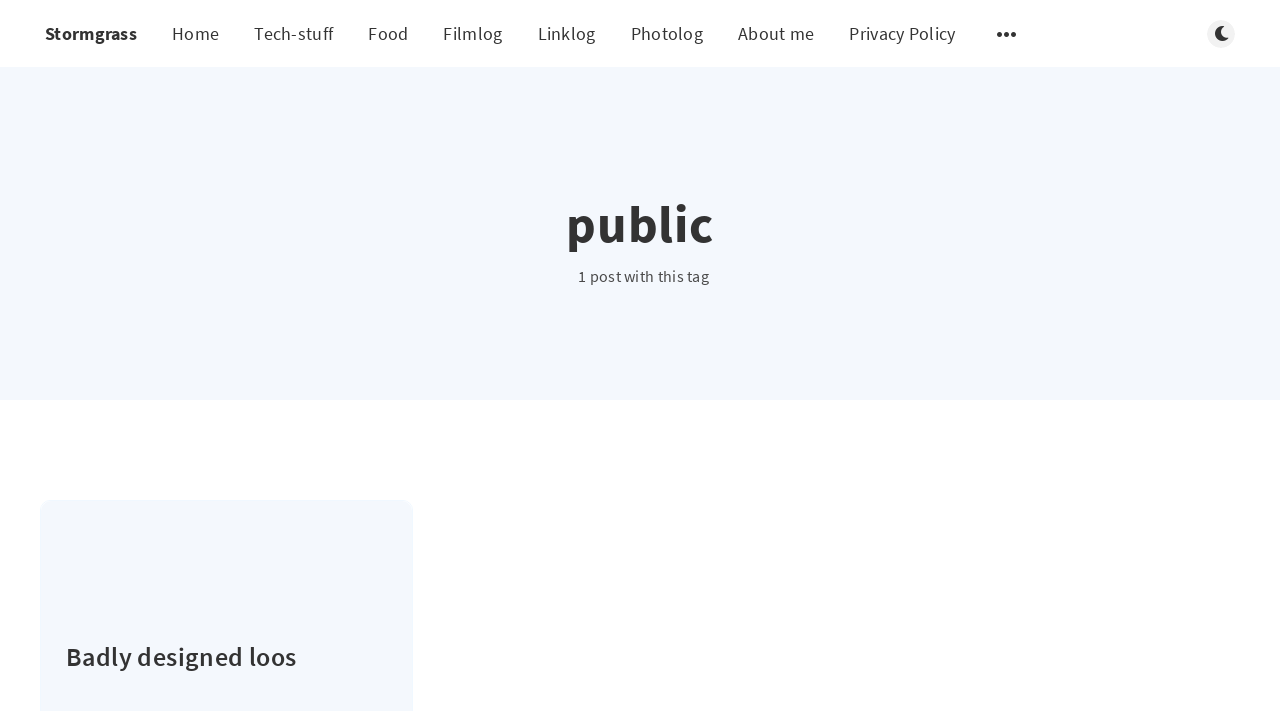

--- FILE ---
content_type: text/html; charset=utf-8
request_url: https://stormgrass.com/tag/public-tag/
body_size: 9531
content:
<!DOCTYPE html>
<html lang="en">
  <head>
    <meta charset="utf-8" />
    <meta http-equiv="X-UA-Compatible" content="IE=edge" />

    <title>public - Stormgrass</title>
    <meta name="HandheldFriendly" content="True" />
    <meta name="viewport" content="width=device-width, initial-scale=1.0" />

    <link rel="preload" href="/assets/css/app.css?v=e37ec1404c" as="style" />
    <link rel="preload" href="/assets/js/manifest.js?v=e37ec1404c" as="script" />
    <link rel="preload" href="/assets/js/vendor.js?v=e37ec1404c" as="script" />
    <link rel="preload" href="/assets/js/app.js?v=e37ec1404c" as="script" />

      <link rel="preload" href="/assets/css/listing.css?v=e37ec1404c" as="style" />


    <style>
      /* These font-faces are here to make fonts work if the Ghost instance is installed in a subdirectory */

      /* source-sans-pro-regular */
      @font-face {
        font-family: 'Source Sans Pro';
        font-style: normal;
        font-weight: 400;
        font-display: swap;
        src: local('SourceSansPro-Regular'),
            url("/assets/fonts/source-sans-pro/latin/source-sans-pro-regular.woff2?v=e37ec1404c") format('woff2'),
            url("/assets/fonts/source-sans-pro/latin/source-sans-pro-regular.woff?v=e37ec1404c") format('woff');
      }

      /* source-sans-pro-600 */
      @font-face {
        font-family: 'Source Sans Pro';
        font-style: normal;
        font-weight: 600;
        font-display: swap;
        src: local('SourceSansPro-SemiBold'),
            url("/assets/fonts/source-sans-pro/latin/source-sans-pro-600.woff2?v=e37ec1404c") format('woff2'),
            url("/assets/fonts/source-sans-pro/latin/source-sans-pro-600.woff?v=e37ec1404c") format('woff');
      }

      /* source-sans-pro-700 */
      @font-face {
        font-family: 'Source Sans Pro';
        font-style: normal;
        font-weight: 700;
        font-display: swap;
        src: local('SourceSansPro-Bold'),
            url("/assets/fonts/source-sans-pro/latin/source-sans-pro-700.woff2?v=e37ec1404c") format('woff2'),
            url("/assets/fonts/source-sans-pro/latin/source-sans-pro-700.woff?v=e37ec1404c") format('woff');
      }

      /* iconmoon */
      @font-face {
        font-family: 'icomoon';
        font-weight: normal;
        font-style: normal;
        font-display: swap;
        src: url("/assets/fonts/icomoon/icomoon.eot?101fc3?v=e37ec1404c");
        src: url("/assets/fonts/icomoon/icomoon.eot?101fc3?v=e37ec1404c#iefix") format('embedded-opentype'),
        url("/assets/fonts/icomoon/icomoon.ttf?101fc3?v=e37ec1404c") format('truetype'),
        url("/assets/fonts/icomoon/icomoon.woff?101fc3?v=e37ec1404c") format('woff'),
        url("/assets/fonts/icomoon/icomoon.svg?101fc3?v=e37ec1404c#icomoon") format('svg');
      }
    </style>

    <link rel="stylesheet" type="text/css" href="/assets/css/app.css?v=e37ec1404c" media="screen" />

      <link rel="stylesheet" type="text/css" href="/assets/css/listing.css?v=e37ec1404c" media="screen" />


    

    <link rel="icon" href="https://stormgrass.com/content/images/size/w256h256/2017/08/avatarSmall.png" type="image/png">
    <link rel="canonical" href="https://stormgrass.com/tag/public-tag/">
    <meta name="referrer" content="no-referrer-when-downgrade">
    
    <meta property="og:site_name" content="Stormgrass">
    <meta property="og:type" content="website">
    <meta property="og:title" content="public - Stormgrass">
    <meta property="og:url" content="https://stormgrass.com/tag/public-tag/">
    <meta property="og:image" content="https://stormgrass.com/content/images/2019/03/IMG_20130101_155928.JPG">
    <meta name="twitter:card" content="summary_large_image">
    <meta name="twitter:title" content="public - Stormgrass">
    <meta name="twitter:url" content="https://stormgrass.com/tag/public-tag/">
    <meta name="twitter:image" content="https://stormgrass.com/content/images/2019/03/IMG_20130101_155928.JPG">
    <meta property="og:image:width" content="1200">
    <meta property="og:image:height" content="900">
    
    <script type="application/ld+json">
{
    "@context": "https://schema.org",
    "@type": "Series",
    "publisher": {
        "@type": "Organization",
        "name": "Stormgrass",
        "url": "https://stormgrass.com/",
        "logo": {
            "@type": "ImageObject",
            "url": "https://stormgrass.com/content/images/size/w256h256/2017/08/avatarSmall.png",
            "width": 60,
            "height": 60
        }
    },
    "url": "https://stormgrass.com/tag/public-tag/",
    "name": "public",
    "mainEntityOfPage": "https://stormgrass.com/tag/public-tag/"
}
    </script>

    <meta name="generator" content="Ghost 6.14">
    <link rel="alternate" type="application/rss+xml" title="Stormgrass" href="https://stormgrass.com/rss/">
    
    <script defer src="https://cdn.jsdelivr.net/ghost/sodo-search@~1.8/umd/sodo-search.min.js" data-key="d1af555d0dd820bdde2338b55a" data-styles="https://cdn.jsdelivr.net/ghost/sodo-search@~1.8/umd/main.css" data-sodo-search="https://stormgrass.com/" data-locale="en" crossorigin="anonymous"></script>
    
    <link href="https://stormgrass.com/webmentions/receive/" rel="webmention">
    <script defer src="/public/cards.min.js?v=e37ec1404c"></script>
    <link rel="stylesheet" type="text/css" href="/public/cards.min.css?v=e37ec1404c">
    <script defer src="/public/comment-counts.min.js?v=e37ec1404c" data-ghost-comments-counts-api="https://stormgrass.com/members/api/comments/counts/"></script><style>:root {--ghost-accent-color: #a27b17;}</style>
    <link href="https://fonts.googleapis.com/css2?family=Caveat:wght@400;700&display=swap" rel="stylesheet">
<style>
    /* ==========================================================================
       1. THE ARCHITECTURE
       ========================================================================== */

    /* 1. Break the Theme's Corset (Wider Layout) */
    @media (min-width: 1300px) {
        .l-wrapper {
            max-width: 94vw !important;
            padding: 0 40px !important;
        }
    }

    /* 2. The Grid Engine */
    .l-grid {
        display: grid !important;
        /* Columns: Minimum 320px. This creates a ~4 column layout on wide screens */
        grid-template-columns: repeat(auto-fill, minmax(320px, 1fr)) !important; 
        gap: 40px !important;
        width: 100% !important;
        margin: 40px auto !important;
        grid-auto-flow: dense !important; 
    }

    /* Reset Card Box Model */
    .m-article-card {
        width: 100% !important; 
        max-width: none !important;
        flex: none !important; 
        margin: 0 !important;
        transform: none !important;
    }


    /* ==========================================================================
       2. ZONING (Homepage Logic)
       ========================================================================== */

    /* ZONE A: WIDE CARDS (Homepage Only) */
    /* Featured & Tech Stuff span 2 columns */
    @media (min-width: 1024px) {
        .home-template .m-article-card.featured,
        .home-template .m-article-card.tag-tech-stuff {
            grid-column: span 2 !important;
        }
        
        /* Force image height ONLY on the homepage wide cards */
        .home-template .m-article-card.featured .m-article-card__picture,
        .home-template .m-article-card.tag-tech-stuff .m-article-card__picture {
            height: 350px !important; 
            object-fit: cover;
        }
    }

    /* ZONE B: NARROW LOGS (Everywhere) */
    .m-article-card.tag-filmlog,
    .m-article-card.tag-photolog,
    .m-article-card.tag-linklog,
    .m-article-card.tag-note {
        grid-column: span 1 !important;
    }


    /* ==========================================================================
       3. "LONG" READS (Premium Card) - GLOBAL (Mobile & Desktop)
       ========================================================================== */
    
    /* 1. THE CARD CONTAINER (Gold Border & Dimensions) */
    /* We target both public #long and internal #hash-long tags */
    article.m-article-card.tag-hash-long,
    article.m-article-card.tag-long {
        border: 2px solid #facc15 !important; /* The Gold Border */
        border-radius: 12px !important;
        box-shadow: 0 4px 20px rgba(0,0,0,0.4) !important;
        overflow: hidden !important;
        
        /* Force the "Poster" shape on mobile too */
        height: 350px !important; 
        min-height: 350px !important;
        background: #000 !important;
        position: relative !important;
        margin-bottom: 20px !important; /* Breathing room on mobile */
    }

    /* 2. THE IMAGE (Background Cover) */
    article.m-article-card.tag-hash-long .m-article-card__picture,
    article.m-article-card.tag-long .m-article-card__picture {
        height: 100% !important;
        width: 100% !important;
        object-fit: cover !important;
        opacity: 0.7 !important; /* Darkened for text readability */
        position: absolute !important;
        top: 0; left: 0;
        z-index: 1 !important;
    }
    
    /* 3. THE INFO OVERLAY (Text at bottom) */
    article.m-article-card.tag-hash-long .m-article-card__info,
    article.m-article-card.tag-long .m-article-card__info {
        position: absolute !important;
        bottom: 0 !important;
        left: 0 !important;
        width: 100% !important;
        height: auto !important;
        padding: 25px !important;
        background: linear-gradient(to top, rgba(0,0,0,0.9) 10%, transparent 100%) !important;
        z-index: 20 !important;
        display: flex !important;
        flex-direction: column !important;
        justify-content: flex-end !important;
    }

    /* 4. THE TYPOGRAPHY (Match "Featured" Style) */
    article.m-article-card.tag-hash-long .m-article-card__title,
    article.m-article-card.tag-long .m-article-card__title {
        color: #ffffff !important;
        /* Increased to match your Featured card screenshot */
        font-size: 2rem !important; 
        line-height: 1.1 !important;
        font-weight: 700 !important;
        text-shadow: 0 2px 10px rgba(0,0,0,0.7);
        margin: 0 0 5px 0 !important;
    }
    
    /* Ensure the timestamp is white/readable */
    article.m-article-card.tag-hash-long .m-article-card__timestamp,
    article.m-article-card.tag-long .m-article-card__timestamp {
        color: rgba(255, 255, 255, 0.9) !important;
        font-size: 0.9rem !important;
    }

    /* Hide excerpts/tags to keep it clean like a poster */
    article.m-article-card.tag-hash-long .m-article-card__excerpt,
    article.m-article-card.tag-hash-long .m-article-card__meta,
    article.m-article-card.tag-long .m-article-card__excerpt,
    article.m-article-card.tag-long .m-article-card__meta {
        display: none !important;
    }

    /* 5. DESKTOP LAYOUT ONLY (Span 2 Columns) */
    @media (min-width: 800px) {
        article.m-article-card.tag-hash-long,
        article.m-article-card.tag-long {
            grid-column: span 2 !important; 
        }
    }


    /* ==========================================================================
       4. FEATURED CAROUSEL (Top Widget)
       ========================================================================== */

    .m-featured-slider {
        width: 100% !important;
        max-width: 100% !important;
        overflow: visible !important; 
    }

    .m-featured-article {
        min-height: 500px !important; 
        display: flex !important;
        flex-direction: column;
        justify-content: flex-end; 
    }

    .m-featured-article__picture {
        height: 100% !important; 
        position: absolute !important; 
        top: 0; left: 0; width: 100%;
        z-index: 0;
    }

    .m-featured-article__content {
        position: relative;
        z-index: 2;
        background: linear-gradient(to top, rgba(0,0,0,0.9), transparent);
        padding: 40px !important;
        width: 100%;
    }

    .m-featured-article__title {
        font-size: 2rem !important; 
        color: white !important;
        text-shadow: 0 2px 4px rgba(0,0,0,0.5);
    }
    
    .m-featured-article__ribbon, .m-featured-article__meta {
        z-index: 3;
    }


    /* ==========================================================================
       5. GARDEN CONTENT FIXES (Notes & Linklogs)
       ========================================================================== */

    .m-article-card__garden-content {
        padding: 30px !important;
        height: 100%;
        display: flex;
        flex-direction: column;
        overflow-y: hidden; 
    }

    .garden-text a {
        text-decoration: underline !important;
        text-decoration-thickness: 2px !important;
        text-underline-offset: 2px;
        color: inherit !important;
        font-weight: 700;
        opacity: 0.9;
    }
    .garden-text a:hover {
        color: var(--primary-foreground-color) !important;
        opacity: 1;
    }

    .m-article-card__garden-content .kg-bookmark-card { display: none !important; }

    .garden-text { font-size: 0.95rem; line-height: 1.6; color: inherit; }
    .garden-text p { margin-bottom: 1em; }


    /* ==========================================================================
       6. VISUAL STYLES (Cards)
       ========================================================================== */

    /* NOTE (Yellow Paper) */
    .m-article-card.tag-note {
        background-color: #fdf6e3 !important;
        color: #333 !important;
        border: 1px solid #dcd6c2 !important;
        transform: rotate(-1deg);
        box-shadow: 2px 2px 5px rgba(0,0,0,0.1) !important;
    }
    [data-theme="dark"] .m-article-card.tag-note {
        background-color: #2b2b2b !important;
        border-color: #444 !important;
        color: #ddd !important;
    }

    /* LINKLOG (Blue Accent) */
    .m-article-card.tag-linklog {
        background-color: #f0f4f8 !important;
        border-left: 6px solid #3b82f6 !important;
    }
    [data-theme="dark"] .m-article-card.tag-linklog {
        background-color: #1e293b !important;
    }

    /* FILMLOG */
    .m-article-card.tag-filmlog {
        height: 500px !important;
        background: #000 !important;
        border: none !important; border-radius: 8px;
    }
    .m-article-card.tag-filmlog img {
        height: 100% !important; width: 100% !important; object-fit: cover !important; opacity: 0.6;
    }
    .m-article-card.tag-filmlog .m-article-card__info {
        position: absolute; bottom: 0; left: 0; width: 100%;
        padding: 20px;
        background: linear-gradient(to top, rgba(0,0,0,0.9), transparent);
    }
    .m-article-card.tag-filmlog .m-article-card__title {
        color: white !important; margin: 0; font-family: serif; font-size: 1.5rem;
    }
    .m-article-card.tag-filmlog .m-article-card__excerpt,
    .m-article-card.tag-filmlog .m-article-card__meta { display: none !important; }

    /* PHOTOLOG */
    .m-article-card.tag-photolog {
        background: transparent !important; box-shadow: none !important; border: none !important;
    }
    .m-article-card.tag-photolog .m-article-card__picture {
        height: 300px !important; border-radius: 8px; object-fit: cover;
    }
    .m-article-card.tag-photolog .m-article-card__info { padding: 10px 0 0 0 !important; }
    .m-article-card.tag-photolog .m-article-card__excerpt,
    .m-article-card.tag-photolog .m-article-card__meta { display: none !important; }
    .m-article-card.tag-photolog .m-article-card__title {
        font-size: 0.95rem !important; opacity: 0.8; text-align: center;
    }


    /* ==========================================================================
       7. METADATA CLEANUP
       ========================================================================== */

    /* Hide Authors & Tags */
    .m-article-card__author, .m-featured-article__author,
    .m-article-card__tag, .m-featured-article__tag {
        display: none !important;
    }
    .m-article-card__info { justify-content: flex-end !important; }
    .m-article-card__featured, .m-featured-article__ribbon { display: none !important; }

    /* Nuclear Author Removal */
    .m-article-card__picture .m-article-card__author,
    .m-article-card__picture a.m-article-card__author,
    .m-article-card__author {
        display: none !important; width: 0 !important; height: 0 !important;
    }
    .m-featured-article__meta .m-featured-article__author,
    .m-featured-article__author { display: none !important; }
    .m-article-card__info { margin-top: 0 !important; }


    /* ==========================================================================
       8. TIMESTAMP CLEANUP (No "Min Read" on Logs)
       ========================================================================== */
    
    .tag-filmlog .m-article-card__timestamp span:nth-child(2),
    .tag-filmlog .m-article-card__timestamp span:nth-child(3),
    .tag-photolog .m-article-card__timestamp span:nth-child(2),
    .tag-photolog .m-article-card__timestamp span:nth-child(3),
    .tag-linklog .m-article-card__timestamp span:nth-child(2),
    .tag-linklog .m-article-card__timestamp span:nth-child(3) {
        display: none !important;
    }

<style>
    /* ==========================================================================
       1. FIX: COMMENT SECTION WIDTH
       ========================================================================== */
    
    /* Force the comments wrapper to match standard article width (approx 720-800px) */
    .m-comments .l-wrapper.in-comments {
        max-width: 720px !important;
        margin: 0 auto !important;
        padding: 0 20px !important;
    }


    /* ==========================================================================
       2. FIX: REMOVE PHOTOLOG HERO (Image + Title Slab)
       ========================================================================== */
    
    /* Target posts tagged #photolog or photolog */
    .tag-hash-photolog .m-hero,
    .tag-photolog .m-hero {
        display: none !important;
    }

    /* Optional: If hiding the hero removes the top margin, add a little breathing room */
    .tag-hash-photolog .main-wrap,
    .tag-photolog .main-wrap {
        padding-top: 40px !important;
    }
<style>
    /* ==========================================================================
       FIX: COMMENT SECTION WIDTH (Override Global Wide Rule)
       ========================================================================== */
    
    /* We must override the media query that sets l-wrapper to 94vw */
    @media (min-width: 1000px) {
        .m-comments .l-wrapper.in-comments {
            max-width: 720px !important; /* Force it back to reading width */
            width: 100% !important;
            margin-left: auto !important; /* Force centering */
            margin-right: auto !important;
            padding: 0 !important; /* Reset extra padding */
        }
    }

    /* Safety Net: Constrain the actual Commentario element too */
    comentario-comments, 
    #commentario {
        max-width: 720px !important;
        margin: 0 auto !important;
        display: block !important;
    }



/* ==========================================================================
       THE PERMANENT YELLOW NOTE (Light & Dark Mode)
       ========================================================================== */

    /* 1. Base Note Style (Applies to Public & Internal Tags) */
    article.m-article-card.tag-note,
    article.m-article-card.tag-hash-note {
        background-color: #fdf6e3 !important; /* Force Yellow */
        border: 1px solid #dcd6c2 !important;
        transform: rotate(-1.5deg) !important;
        box-shadow: 3px 3px 6px rgba(0,0,0,0.15) !important;
        position: relative; 
        overflow: hidden;
    }

    /* 2. FORCE TEXT COLOUR (Crucial for Dark Mode) */
    /* If we don't do this, Ghost makes the text white, which is unreadable on yellow */
    article.m-article-card.tag-note *,
    article.m-article-card.tag-hash-note * {
        color: #222 !important; /* Force Black Text */
    }

    /* 3. The Dog-Ear Fold */
    article.m-article-card.tag-note::after,
    article.m-article-card.tag-hash-note::after {
        content: ""; 
        position: absolute; 
        top: 0; 
        right: 0;
        border-width: 0 26px 26px 0; 
        border-style: solid;
        border-color: #e4dbbf transparent transparent transparent; /* Darker Yellow Back */
        box-shadow: -3px 3px 3px rgba(0,0,0,0.08);
        display: block; 
        z-index: 2;
    }

    /* 4. DARK MODE OVERRIDE */
    /* This specifically targets the card when the site is in Dark Mode */
    [data-theme="dark"] article.m-article-card.tag-note,
    [data-theme="dark"] article.m-article-card.tag-hash-note {
        background-color: #fdf6e3 !important; /* STAY YELLOW */
        border-color: #dcd6c2 !important;
        filter: brightness(0.9); /* Dim it slightly so it doesn't blind you */
    }
    
    /* Ensure the dog-ear color stays correct in dark mode */
    [data-theme="dark"] article.m-article-card.tag-note::after,
    [data-theme="dark"] article.m-article-card.tag-hash-note::after {
         border-color: #e4dbbf transparent transparent transparent !important;
    }

/* ==========================================================================
       FIX: READABILITY ON DARK CARDS
       ========================================================================== */

    /* 1. Target Filmlogs (Black Background) */
    article.m-article-card.tag-filmlog .m-article-card__timestamp,
    article.m-article-card.tag-hash-filmlog .m-article-card__timestamp {
        color: rgba(255, 255, 255, 0.8) !important;
        text-shadow: 0 1px 3px rgba(0,0,0,0.8); /* Adds legibility over images */
    }

    /* 2. Target "Long" Premium Cards (Black Background) */
    article.m-article-card.tag-hash-long .m-article-card__timestamp {
        color: rgba(255, 255, 255, 0.8) !important;
        text-shadow: 0 1px 3px rgba(0,0,0,0.8);
    }

    /* 3. Target Featured Hero Cards (Dark Gradient Background) */
    .featured-super-card .m-article-card__timestamp {
        color: rgba(255, 255, 255, 0.8) !important;
    }  

/* ==========================================================================
       FIX: "NOTE" CARD VISUALS (Nuclear Option)
       ========================================================================== */

    /* 1. Target the Picture Container on ALL Notes */
    /* This sets the yellow paper background */
    article.m-article-card.tag-note .m-article-card__picture,
    article.m-article-card.tag-hash-note .m-article-card__picture {
        background-color: #fdf6e3 !important; /* Yellow Paper */
        background-image: none !important;    /* Remove any CSS background mountains */
        border-bottom: 1px solid #dcd6c2 !important;
        position: relative;
    }

    /* 2. HIDE THE MOUNTAIN (Crucial Step) */
    /* We hide ANY image inside the note picture container */
    /* This ensures the grey mountain icon (which is an <img>) disappears */
    article.m-article-card.tag-note .m-article-card__picture img,
    article.m-article-card.tag-hash-note .m-article-card__picture img {
        display: none !important; 
        opacity: 0 !important;
    }

    /* 3. Add the "Memo" Icon */
    article.m-article-card.tag-note .m-article-card__picture::after,
    article.m-article-card.tag-hash-note .m-article-card__picture::after {
        content: "📝"; 
        font-size: 4rem; 
        position: absolute;
        top: 50%;
        left: 50%;
        transform: translate(-50%, -50%);
        opacity: 0.5; 
        filter: grayscale(100%);
        display: block !important;
    }

    /* 4. Dark Mode Adjustments */
    [data-theme="dark"] article.m-article-card.tag-note .m-article-card__picture,
    [data-theme="dark"] article.m-article-card.tag-hash-note .m-article-card__picture {
        background-color: #fdf6e3 !important; /* Keep it yellow */
        filter: brightness(0.9); /* Slight dim */
    }
  /* ==========================================================================
       HANDWRITTEN FONT FOR NOTES
       ========================================================================== */
    
    /* Apply to Title and Excerpt */
    article.m-article-card.tag-note .m-article-card__title,
    article.m-article-card.tag-hash-note .m-article-card__title,
    article.m-article-card.tag-note .m-article-card__excerpt,
    article.m-article-card.tag-hash-note .m-article-card__excerpt,
    article.m-article-card.tag-note .garden-text, /* For the Webmention/Radar cards */
    article.m-article-card.tag-hash-note .garden-text {
        font-family: 'Caveat', cursive !important;
        color: #222 !important; /* Ensure it looks like black ink */
    }

    /* Tweaks for the Title */
    article.m-article-card.tag-note .m-article-card__title,
    article.m-article-card.tag-hash-note .m-article-card__title {
        font-size: 1.8rem !important; /* Script fonts need to be slightly larger */
        line-height: 1.1 !important;
        font-weight: 700 !important;
        margin-bottom: 10px !important;
    }

    /* Tweaks for the Body Text */
    article.m-article-card.tag-note .m-article-card__excerpt,
    article.m-article-card.tag-hash-note .m-article-card__excerpt,
    article.m-article-card.tag-note .garden-text,
    article.m-article-card.tag-hash-note .garden-text {
        font-size: 1.3rem !important;
        line-height: 1.4 !important;
        font-weight: 400 !important;
        opacity: 0.9;
    }
</style>

    <style>
      :root {
        --primary-subtle-color: var(--ghost-accent-color) !important;
      }
    </style>

    <script>
      // @license magnet:?xt=urn:btih:d3d9a9a6595521f9666a5e94cc830dab83b65699&dn=expat.txt Expat
      const ghostHost = "https://stormgrass.com"
      // @license-end
    </script>




    <script>
      if (typeof Storage !== 'undefined') {
        const currentSavedTheme = localStorage.getItem('theme')

        if (currentSavedTheme && currentSavedTheme === 'dark') {
          document.documentElement.setAttribute('data-theme', 'dark')
        } else {
          document.documentElement.setAttribute('data-theme', 'light')
        }
      }
    </script>
  </head>
  <body class="tag-template tag-public-tag">
    



  
<header class="m-header  js-header"  data-animate="fade-down">
  <div class="m-mobile-topbar">
    <button class="m-icon-button in-mobile-topbar js-open-menu" aria-label="Open menu">
      <span class="icon-menu" aria-hidden="true"></span>
    </button>
      <a href="https://stormgrass.com" class="m-site-name in-mobile-topbar">
        Stormgrass
      </a>
    <button class="m-icon-button in-mobile-topbar js-open-search"  aria-label="Open search">
      <span class="icon-search" aria-hidden="true"></span>
    </button>
  </div>

  <div class="m-menu js-menu">
    <button class="m-icon-button outlined as-close-menu js-close-menu" aria-label="Close menu">
      <span class="icon-close"></span>
    </button>
    <div class="m-menu__main">
      <div class="l-wrapper">
        <div class="m-nav js-main-nav">
          <nav class="m-nav__left js-main-nav-left" role="navigation" aria-label="Main menu">
            <ul>
                <li class="only-desktop">
                  <a href="https://stormgrass.com" class="m-site-name in-desktop-menu">
                    Stormgrass
                  </a>
                </li>
                
    <li class="nav-home">
      <a href="https://stormgrass.com/">Home</a>
    </li>
    <li class="nav-tech-stuff">
      <a href="https://stormgrass.com/tag/tech-stuff/">Tech-stuff</a>
    </li>
    <li class="nav-food">
      <a href="https://stormgrass.com/tag/food/">Food</a>
    </li>
    <li class="nav-filmlog">
      <a href="https://stormgrass.com/tag/filmlog/">Filmlog</a>
    </li>
    <li class="nav-linklog">
      <a href="https://stormgrass.com/tag/linklog/">Linklog</a>
    </li>
    <li class="nav-photolog">
      <a href="https://stormgrass.com/tag/photolog/">Photolog</a>
    </li>
    <li class="nav-about-me">
      <a href="https://stormgrass.com/about-me/">About me</a>
    </li>
    <li class="nav-privacy-policy">
      <a href="https://stormgrass.com/privacy-policy/">Privacy Policy</a>
    </li>

              <li class="submenu-option js-submenu-option">
                <button class="m-icon-button in-menu-main more js-toggle-submenu" aria-label="Open submenu">
                  <span class="icon-more" aria-hidden="true"></span>
                </button>
                <div class="m-submenu js-submenu">
                  <div class="l-wrapper in-submenu">
                    <section class="m-recent-articles">
                      <h3 class="m-submenu-title in-recent-articles">Recent articles</h3>
                          <div class="swiper js-recent-slider">
                            <div class="swiper-wrapper">
                                <div class="swiper-slide">
                                  <a href="/filmlog-ballad-of-a-small-player-2025/" class="m-recent-article">
                                    <div class="m-recent-article__picture ">
                                        <img src="/content/images/size/w300/2026/01/1155885-ballad-of-a-small-player-0-600-0-900-crop.jpg" loading="lazy" alt="">
                                    </div>
                                    <h3 class="m-recent-article__title js-recent-article-title" title="#filmlog: Ballad of a Small Player, 2025 - ★★★">
                                      #filmlog: Ballad of a Small Player, 2025 - ★★★
                                    </h3>
                                    <span class="m-recent-article__date">15 hours ago</span>
                                  </a>
                                </div>
                                <div class="swiper-slide">
                                  <a href="/photolog-january-24-2026/" class="m-recent-article">
                                    <div class="m-recent-article__picture ">
                                        <img src="/content/images/size/w300/2026/01/UHGqH6sakWrJlS18ZJKJDw16eAC0Prr8MVzrXWCh.jpg" loading="lazy" alt="">
                                    </div>
                                    <h3 class="m-recent-article__title js-recent-article-title" title="#photolog: January 24 2026">
                                      #photolog: January 24 2026
                                    </h3>
                                    <span class="m-recent-article__date">a day ago</span>
                                  </a>
                                </div>
                                <div class="swiper-slide">
                                  <a href="/photolog-january-22-2026/" class="m-recent-article">
                                    <div class="m-recent-article__picture ">
                                        <img src="/content/images/size/w300/2026/01/f1XatEQpYgc43lYfPRj704HSj4Y97Kh42CRwrI3w.jpg" loading="lazy" alt="">
                                    </div>
                                    <h3 class="m-recent-article__title js-recent-article-title" title="#photolog: January 22 2026">
                                      #photolog: January 22 2026
                                    </h3>
                                    <span class="m-recent-article__date">3 days ago</span>
                                  </a>
                                </div>
                                <div class="swiper-slide">
                                  <a href="/tom-ford/" class="m-recent-article">
                                    <div class="m-recent-article__picture no-picture">
                                        <img src="/assets/images/no-image.png?v=e37ec1404c" loading="lazy" alt="">
                                    </div>
                                    <h3 class="m-recent-article__title js-recent-article-title" title="Tom Ford">
                                      Tom Ford
                                    </h3>
                                    <span class="m-recent-article__date">3 days ago</span>
                                  </a>
                                </div>
                            </div>
                          </div>
                    </section>
                    <section class="m-tags">
                      <h3 class="m-submenu-title">Tags</h3>
                        <ul>
                            <li>
                              <a href="/tag/10000_days/">10000_days</a>
                            </li>
                            <li>
                              <a href="/tag/1984/">1984</a>
                            </li>
                            <li>
                              <a href="/tag/20th/">20th</a>
                            </li>
                            <li>
                              <a href="/tag/30boxes/">30Boxes</a>
                            </li>
                            <li>
                              <a href="/tag/37_signals/">37_signals</a>
                            </li>
                            <li>
                              <a href="/tag/9tomorrows/">9tomorrows</a>
                            </li>
                            <li>
                              <a href="/tag/abroad/">abroad</a>
                            </li>
                            <li>
                              <a href="/tag/academia/">academia</a>
                            </li>
                        </ul>
                    </section>
                  </div>
                </div>
              </li>
            </ul>
          </nav>
          <div class="m-nav__right">
            <button class="m-icon-button in-menu-main js-open-search"  aria-label="Open search">
              <span class="icon-search" aria-hidden="true"></span>
            </button>
            <div class="m-toggle-darkmode js-tooltip" data-tippy-content="Toggle light/dark mode" tabindex="0">
              <label for="toggle-darkmode" class="sr-only">
                Toggle light/dark mode
              </label>
              <input id="toggle-darkmode" type="checkbox" class="js-toggle-darkmode">
              <div>
                <span class="icon-moon moon" aria-hidden="true"></span>
                <span class="icon-sunny sun" aria-hidden="true"></span>
              </div>
            </div>
          </div>
        </div>
      </div>
    </div>
  </div>

</header>

<main class="main-wrap">
    
  <section class="m-hero no-picture " data-animate="fade">
    <div class="m-hero__content" data-animate="fade-down">
      <h1 class="m-hero-title bigger">public</h1>
      <div class="m-hero__meta">
        <ul class="m-hero-stats">
          <li>
            1 post with this tag
          </li>
        </ul>
      </div>
    </div>
    </section>
  
  <div class="l-content">
    <div class="l-wrapper" data-animate="fade-up">
      <div class="l-grid centered">
        
  
  <article class="m-article-card no-picture post tag-public-tag tag-rants tag-smell tag-toilets no-image">
    
    
        <div class="m-article-card__picture">
          <a href="/badly-designed-loos/" class="m-article-card__picture-link" aria-hidden="true" tabindex="-1"></a>
          <a href="https://stormgrass.com/author/richard/" class="m-article-card__author js-tooltip" aria-label="Richard Hemmer" data-tippy-content="Posted by Richard Hemmer ">
              <div style="background-image: url(/content/images/size/w100/2017/08/avatar.png);"></div>
          </a>
        </div>
        
          <div class="m-article-card__info">
            <a href="https://stormgrass.com/tag/public-tag/" class="m-article-card__tag">public</a>
          <a href="/badly-designed-loos/" class="m-article-card__info-link" aria-label="Badly designed loos">
            <div>
              <h2 class="m-article-card__title js-article-card-title js-article-card-title-no-image" title="Badly designed loos">
                Badly designed loos
              </h2>
            </div>
            <div class="m-article-card__timestamp">
              <span>18 years ago</span>
              <span>&bull;</span>
              <span>1 min read</span>
            </div>
          </a>
        </div>
        
     
    
  </article>
  
      </div>
    </div>
    
<div class="l-wrapper">
  <nav class="m-pagination" aria-label="Pagination">
    <span class="m-pagination__text">Page 1 of 1</span>
  </nav>
</div>

  </div>
</main>


      
<div class="m-search js-search" role="dialog" aria-modal="true" aria-label="Search">
  <button class="m-icon-button outlined as-close-search js-close-search" aria-label="Close search">
    <span class="icon-close" aria-hidden="true"></span>
  </button>
  <div class="m-search__content">
    <form class="m-search__form">
      <div class="pos-relative">
        <span class="icon-search m-search-icon" aria-hidden="true"></span>
        <label for="search-input" class="sr-only">
          Type to search
        </label>
        <input id="search-input" type="text" class="m-input in-search js-input-search" placeholder="Type to search">
      </div>
    </form>
    <div class="js-search-results hide"></div>
    <p class="m-not-found align-center hide js-no-results">
      No results for your search, please try with something else.
    </p>
  </div>
</div>

    
<footer class="m-footer">
  <div class="m-footer__content">
    <nav class="m-footer-social">
      <a href="https://stormgrass.com/rss" aria-label="RSS">
        <span class="icon-rss" aria-hidden="true"></span>
      </a>
    </nav>
    <p class="m-footer-copyright">
      <span>Stormgrass &copy; 2026</span>
      <span>&nbsp; &bull; &nbsp;</span>
      <span>Published with <a href="https://ghost.org" target="_blank" rel="noopener">Ghost</a></span>
    </p>
    <p class="m-footer-copyright jslicense">
      <a href="/assets/html/javascript.html?v=e37ec1404c" rel="jslicense">JavaScript license information</a>
    </p>
  </div>
</footer>

    <script defer src="/assets/js/manifest.js?v=e37ec1404c"></script>
    <script defer src="/assets/js/vendor.js?v=e37ec1404c"></script>
    <script defer src="/assets/js/app.js?v=e37ec1404c"></script>

    

    <script>
document.addEventListener('DOMContentLoaded', function() {
    // 1. CONFIGURATION
    // Replace this with your actual n8n production webhook URL
    const API_ENDPOINT = 'https://n8n.stormgrass.com/webhook/fedi-interactions'; 
    const CURRENT_URL = window.location.href;

    // 2. CREATE CONTAINER
    // We append this after the main article content but before the footer
    const articleContainer = document.querySelector('.main-wrap'); // or .m-article-content
    
    if (articleContainer) {
        const fediSection = document.createElement('div');
        fediSection.id = 'fediverse-radar';
        fediSection.className = 'l-wrapper'; // Match your grid width
        fediSection.style.marginTop = '60px';
        fediSection.style.display = 'none'; // Hide until we find data
        
        fediSection.innerHTML = `
            <h3 class="m-heading__title" style="margin-bottom: 30px; font-size: 1.5rem;">
                Signal from the Fediverse 📡
            </h3>
            <div class="l-grid" id="fedi-grid"></div>
        `;
        
        articleContainer.appendChild(fediSection);
        
        // 3. FETCH DATA
        fetch(`${API_ENDPOINT}?url=${encodeURIComponent(CURRENT_URL)}`)
            .then(response => response.json())
            .then(data => {
                // The Mastodon Search node returns { "statuses": [...] }
                // Adjust this depending on your exact n8n output structure
                const statuses = data.statuses || data; 

                if (statuses && statuses.length > 0) {
                    const grid = document.getElementById('fedi-grid');
                    
                    statuses.forEach(post => {
                        // Skip your own automated posts if you want
                        // if (post.account.acct === 'your_handle') return;

                        const card = document.createElement('article');
                        card.className = 'm-article-card tag-note'; // Use your existing Note style!
                        card.style.height = 'auto'; // Let text expand
                        card.style.minHeight = '200px';
                        
                        // Clean up the date
                        const date = new Date(post.created_at).toLocaleDateString();

                        card.innerHTML = `
                            <div class="m-article-card__picture" style="background-color: transparent !important; height: 80px !important; padding: 20px; border:none;">
                                <div style="display:flex; align-items:center; gap:15px;">
                                    <img src="${post.account.avatar}" style="width:40px; height:40px; border-radius:50%; object-fit:cover;">
                                    <div>
                                        <strong style="display:block; font-size:0.9rem; color:#222;">${post.account.display_name}</strong>
                                        <span style="font-size:0.75rem; color:#666;">@${post.account.acct}</span>
                                    </div>
                                </div>
                            </div>
                            
                            <div class="m-article-card__info" style="position:relative !important; padding: 0 20px 20px 20px !important; background: transparent !important;">
                                <div class="m-article-card__excerpt" style="display:block !important; font-size: 0.9rem; color:#222; margin-bottom:15px;">
                                    ${post.content} </div>
                                <a href="${post.url}" target="_blank" class="m-article-card__timestamp" style="color:#666 !important; font-size:0.8rem; text-decoration:underline;">
                                    Reply on Fediverse • ${date}
                                </a>
                            </div>
                        `;
                        grid.appendChild(card);
                    });

                    // Reveal the section
                    fediSection.style.display = 'block';
                }
            })
            .catch(err => console.error('Radar silent:', err));
    }
});
</script>
  </body>
</html>
